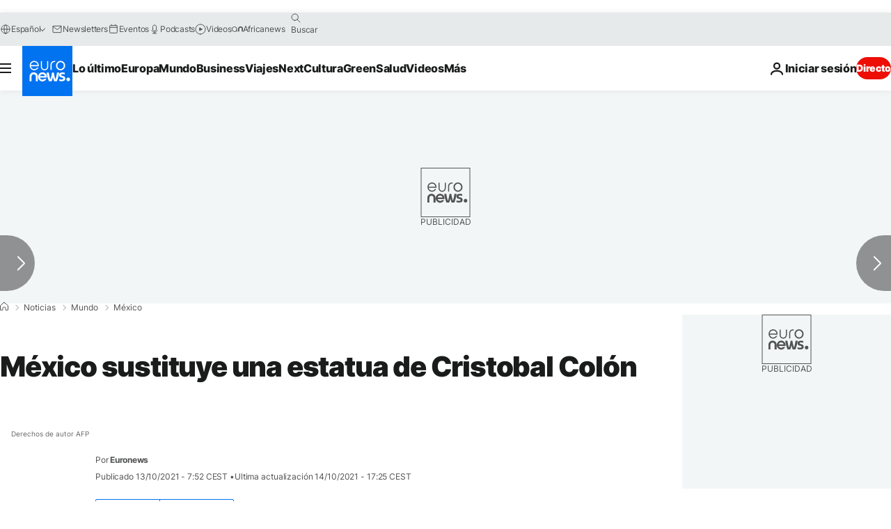

--- FILE ---
content_type: application/javascript
request_url: https://ml314.com/utsync.ashx?pub=&adv=&et=0&eid=84280&ct=js&pi=&fp=&clid=&if=0&ps=&cl=&mlt=&data=&&cp=https%3A%2F%2Fes.euronews.com%2F2021%2F10%2F13%2Fmexico-sustituye-una-estatua-de-cristobal-colon&pv=1769325625560_c8xdz6uk7&bl=en-us@posix&cb=5588896&return=&ht=&d=&dc=&si=1769325625560_c8xdz6uk7&cid=&s=1280x720&rp=&v=2.8.0.252
body_size: 716
content:
_ml.setFPI('3658549571472588897');_ml.syncCallback({"es":true,"ds":true});_ml.processTag({ url: 'https://dpm.demdex.net/ibs:dpid=22052&dpuuid=3658549571472588897&redir=', type: 'img' });
_ml.processTag({ url: 'https://idsync.rlcdn.com/395886.gif?partner_uid=3658549571472588897', type: 'img' });
_ml.processTag({ url: 'https://match.adsrvr.org/track/cmf/generic?ttd_pid=d0tro1j&ttd_tpi=1', type: 'img' });
_ml.processTag({ url: 'https://ib.adnxs.com/getuid?https://ml314.com/csync.ashx%3Ffp=$UID%26person_id=3658549571472588897%26eid=2', type: 'img' });
